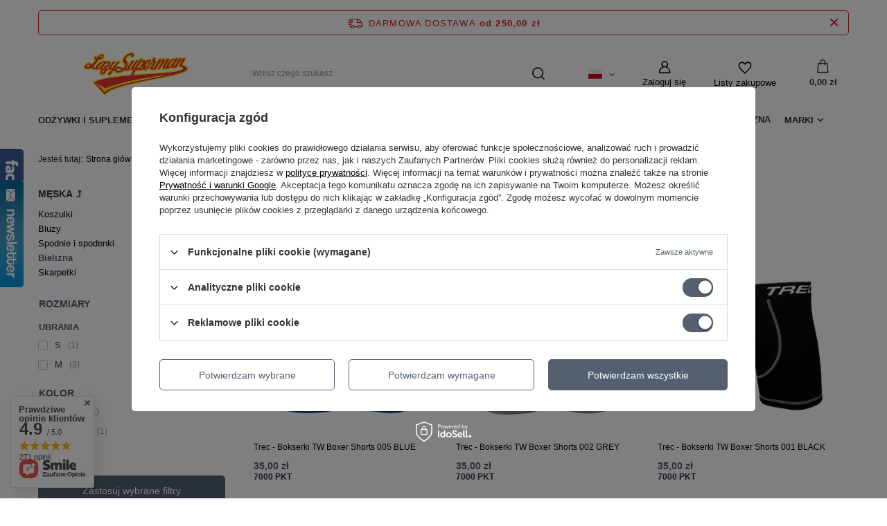

--- FILE ---
content_type: text/html; charset=utf-8
request_url: https://www.lazysuperman.pl/pol_m_Odziez_Meska_Bielizna-220.html
body_size: 22808
content:
<!DOCTYPE html>
<html lang="pl" class="--freeShipping --vat --gross " ><head><meta name='viewport' content='user-scalable=no, initial-scale = 1.0, maximum-scale = 1.0, width=device-width, viewport-fit=cover'/> <link rel="preload" crossorigin="anonymous" as="font" href="/gfx/standards/fontello.woff?v=2"><meta http-equiv="Content-Type" content="text/html; charset=utf-8"><meta http-equiv="X-UA-Compatible" content="IE=edge"><title>Bielizna</title><meta name="keywords" content="Odzież | Męska | Bielizna | odżywki białkowe, odżywki węglowodanowe, suplementy prozdrowotne, kreatyna, gainery, genlab, gen lab, gl nutrition, human code, humancode, poundout, 7nutrition, chiara wear, fit kolekcja, trecwear, odzież trec, trec ubrania, lazy superman, lazysuperman"><meta name="description" content="Bielizna | Odzież | Męska"><link rel="icon" href="/gfx/pol/favicon.ico"><meta name="theme-color" content="#546070"><meta name="msapplication-navbutton-color" content="#546070"><meta name="apple-mobile-web-app-status-bar-style" content="#546070"><link rel="preload stylesheet" as="style" href="/gfx/pol/style.css.gzip?r=1657208479"><script>var app_shop={urls:{prefix:'data="/gfx/'.replace('data="', '')+'pol/',graphql:'/graphql/v1/'},vars:{priceType:'gross',priceTypeVat:true,productDeliveryTimeAndAvailabilityWithBasket:false,geoipCountryCode:'US',},txt:{priceTypeText:' brutto',},fn:{},fnrun:{},files:[],graphql:{}};const getCookieByName=(name)=>{const value=`; ${document.cookie}`;const parts = value.split(`; ${name}=`);if(parts.length === 2) return parts.pop().split(';').shift();return false;};if(getCookieByName('freeeshipping_clicked')){document.documentElement.classList.remove('--freeShipping');}if(getCookieByName('rabateCode_clicked')){document.documentElement.classList.remove('--rabateCode');}</script><meta name="robots" content="index,follow"><meta name="rating" content="general"><meta name="Author" content="Lazy Superman na bazie IdoSell (www.idosell.com/shop).">
<!-- Begin LoginOptions html -->

<style>
#client_new_social .service_item[data-name="service_Apple"]:before, 
#cookie_login_social_more .service_item[data-name="service_Apple"]:before,
.oscop_contact .oscop_login__service[data-service="Apple"]:before {
    display: block;
    height: 2.6rem;
    content: url('/gfx/standards/apple.svg?r=1743165583');
}
.oscop_contact .oscop_login__service[data-service="Apple"]:before {
    height: auto;
    transform: scale(0.8);
}
#client_new_social .service_item[data-name="service_Apple"]:has(img.service_icon):before,
#cookie_login_social_more .service_item[data-name="service_Apple"]:has(img.service_icon):before,
.oscop_contact .oscop_login__service[data-service="Apple"]:has(img.service_icon):before {
    display: none;
}
</style>

<!-- End LoginOptions html -->

<!-- Open Graph -->
<meta property="og:type" content="website"><meta property="og:url" content="https://www.lazysuperman.pl/pol_m_Odziez_Meska_Bielizna-220.html
"><meta property="og:title" content="Bielizna"><meta property="og:description" content="Bielizna | Odzież | Męska"><meta property="og:site_name" content="Lazy Superman"><meta property="og:locale" content="pl_PL"><meta property="og:locale:alternate" content="en_GB"><meta property="og:image" content="https://www.lazysuperman.pl/hpeciai/01d57b1618125d5130726905c5651990/pol_pl_Trec-Bokserki-TW-Boxer-Shorts-005-BLUE-1121_1.png"><meta property="og:image:width" content="512"><meta property="og:image:height" content="512"><link rel="manifest" href="https://www.lazysuperman.pl/data/include/pwa/1/manifest.json?t=3"><meta name="apple-mobile-web-app-capable" content="yes"><meta name="apple-mobile-web-app-status-bar-style" content="black"><meta name="apple-mobile-web-app-title" content="www.lazysuperman.pl"><link rel="apple-touch-icon" href="/data/include/pwa/1/icon-128.png"><link rel="apple-touch-startup-image" href="/data/include/pwa/1/logo-512.png" /><meta name="msapplication-TileImage" content="/data/include/pwa/1/icon-144.png"><meta name="msapplication-TileColor" content="#2F3BA2"><meta name="msapplication-starturl" content="/"><script type="application/javascript">var _adblock = true;</script><script async src="/data/include/advertising.js"></script><script type="application/javascript">var statusPWA = {
                online: {
                    txt: "Połączono z internetem",
                    bg: "#5fa341"
                },
                offline: {
                    txt: "Brak połączenia z internetem",
                    bg: "#eb5467"
                }
            }</script><script async type="application/javascript" src="/ajax/js/pwa_online_bar.js?v=1&r=6"></script><script >
window.dataLayer = window.dataLayer || [];
window.gtag = function gtag() {
dataLayer.push(arguments);
}
gtag('consent', 'default', {
'ad_storage': 'denied',
'analytics_storage': 'denied',
'ad_personalization': 'denied',
'ad_user_data': 'denied',
'wait_for_update': 500
});

gtag('set', 'ads_data_redaction', true);
</script><script id="iaiscript_1" data-requirements="W10=" data-ga4_sel="ga4script">
window.iaiscript_1 = `<${'script'}  class='google_consent_mode_update'>
gtag('consent', 'update', {
'ad_storage': 'granted',
'analytics_storage': 'granted',
'ad_personalization': 'granted',
'ad_user_data': 'granted'
});
</${'script'}>`;
</script>
<!-- End Open Graph -->

<link rel="canonical" href="https://www.lazysuperman.pl/pol_m_Odziez_Meska_Bielizna-220.html" />
<link rel="alternate" hreflang="en" href="https://www.lazysuperman.pl/eng_m_Clothes_Man_Underwear-220.html" />
<link rel="alternate" hreflang="pl" href="https://www.lazysuperman.pl/pol_m_Odziez_Meska_Bielizna-220.html" />
                <!-- Global site tag (gtag.js) -->
                <script  async src="https://www.googletagmanager.com/gtag/js?id=AW-755942757"></script>
                <script >
                    window.dataLayer = window.dataLayer || [];
                    window.gtag = function gtag(){dataLayer.push(arguments);}
                    gtag('js', new Date());
                    
                    gtag('config', 'AW-755942757', {"allow_enhanced_conversions":true});
gtag('config', 'G-6SDEK2GFSB');

                </script>
                <link rel="stylesheet" type="text/css" href="/data/designs/60dd8e70bb8d74.72606172_3/gfx/pol/custom.css.gzip?r=1657730823">
<!-- Begin additional html or js -->


<!--1|1|1-->
<style>
#text_cms_associated {
display: none;
}

td.menu_contact_value a {
    font-weight: normal;
}
#main_news1 span.news_image img {
    height: auto;
    max-width: none;
}
#main_news1 a.news_image img {
    height: auto;
    max-width: none;
}
#menu_filter h2 {
    background: url('/gfx/pol/label_small_bg.png') no-repeat scroll 0 -334px transparent;
}
#menu_filter  {
float: left;
}
#menu_filter_sub {    
float: left;
}

#menu_filter form{
    width: 160px;
}
a.news_image {
display: block !important;
}
span.stock_info_title {
 line-height: 11px;
    width: 80px;
}

div.stock_label {
padding-left: 10px;
}
</style>
<!--18|1|1-->
<style type="text/css">
#projector_amount { display: none; }

</style>
<!--12|1|10-->
<style type="text/css">
@media screen and (min-width: 900px) { 

#menu_categories > ul > li:nth-child(6) > a {
color: #FF0000 !important;
}

#menu_categories ul li:nth-child(6) a:hover {
color: #000000 !important;
}

}
</style>

<style type="text/css">
@media screen and (max-width: 900px) {

.col-md-3 ul.dl-menu li:nth-child(6) a {
color: #FF0000 !important;
}

.col-md-3 ul.dl-menu li:nth-child(6) a:hover {
color: #000000 !important;
}

}
</style>
<!--13|1|9-->
<meta name="google-site-verification" content="3DISyi3K1CXka182is427mBNVdneHmnTq_aRlq5Cd7o" />
<!--22|1|17-->
<!-- Google Tag Manager -->
<script>(function(w,d,s,l,i){w[l]=w[l]||[];w[l].push({'gtm.start':
new Date().getTime(),event:'gtm.js'});var f=d.getElementsByTagName(s)[0],
j=d.createElement(s),dl=l!='dataLayer'?'&l='+l:'';j.async=true;j.src=
'https://www.googletagmanager.com/gtm.js?id='+i+dl;f.parentNode.insertBefore(j,f);
})(window,document,'script','dataLayer','GTM-KFFRDRD');</script>
<!-- End Google Tag Manager -->

<!-- End additional html or js -->
<link rel="preload" as="image" media="(max-width: 420px)" href="/hpeciai/8d26bf9eb8a8da6b8e5c33851ed8486c/pol_is_Trec-Bokserki-TW-Boxer-Shorts-005-BLUE-1121png"><link rel="preload" as="image" media="(min-width: 420.1px)" href="/hpeciai/8d26bf9eb8a8da6b8e5c33851ed8486c/pol_il_Trec-Bokserki-TW-Boxer-Shorts-005-BLUE-1121png"><link rel="preload" as="image" media="(max-width: 420px)" href="/hpeciai/3d563bbb911c3a0f5e7d0090dae82c49/pol_is_Trec-Bokserki-TW-Boxer-Shorts-002-GREY-2989png"><link rel="preload" as="image" media="(min-width: 420.1px)" href="/hpeciai/3d563bbb911c3a0f5e7d0090dae82c49/pol_il_Trec-Bokserki-TW-Boxer-Shorts-002-GREY-2989png"></head><body>
<!-- Begin additional html or js -->


<!--23|1|17-->
<!-- Google Tag Manager (noscript) -->
<noscript><iframe src="https://www.googletagmanager.com/ns.html?id=GTM-KFFRDRD"
height="0" width="0" style="display:none;visibility:hidden"></iframe></noscript>
<!-- End Google Tag Manager (noscript) -->

<!-- End additional html or js -->
<div id="container" class="search_page container max-width-1200"><header class=" commercial_banner"><script class="ajaxLoad">
                app_shop.vars.vat_registered = "true";
                app_shop.vars.currency_format = "###,##0.00";
                
                    app_shop.vars.currency_before_value = false;
                
                    app_shop.vars.currency_space = true;
                
                app_shop.vars.symbol = "zł";
                app_shop.vars.id= "PLN";
                app_shop.vars.baseurl = "http://www.lazysuperman.pl/";
                app_shop.vars.sslurl= "https://www.lazysuperman.pl/";
                app_shop.vars.curr_url= "%2Fpol_m_Odziez_Meska_Bielizna-220.html";
                

                var currency_decimal_separator = ',';
                var currency_grouping_separator = ' ';

                
                    app_shop.vars.blacklist_extension = ["exe","com","swf","js","php"];
                
                    app_shop.vars.blacklist_mime = ["application/javascript","application/octet-stream","message/http","text/javascript","application/x-deb","application/x-javascript","application/x-shockwave-flash","application/x-msdownload"];
                
                    app_shop.urls.contact = "/contact-pol.html";
                </script><div id="viewType" style="display:none"></div><div id="freeShipping" class="freeShipping"><span class="freeShipping__info">Darmowa dostawa</span><strong class="freeShipping__val">
						od 
						250,00 zł</strong><a href="" class="freeShipping__close"></a></div><div id="logo" class="d-flex align-items-center" data-bg="/data/gfx/mask/pol/top_1_big.png"><a href="/?kwnazwa=home&amp;kwinfo=logo_homepage" target="_self"><img src="/data/gfx/mask/pol/logo_1_big.png" alt="Lazy Superman  - każdego podniesiemy z kanapy" width="485" height="125"></a></div><form action="https://www.lazysuperman.pl/search.php" method="get" id="menu_search" class="menu_search"><a href="#showSearchForm" class="menu_search__mobile"></a><div class="menu_search__block"><div class="menu_search__item --input"><input class="menu_search__input" type="text" name="text" autocomplete="off" placeholder="Wpisz czego szukasz"><button class="menu_search__submit" type="submit"></button></div><div class="menu_search__item --results search_result"></div></div></form><div id="menu_settings" class="align-items-center justify-content-center justify-content-lg-end"><div class="open_trigger"><span class="d-none d-md-inline-block flag flag_pol"></span><div class="menu_settings_wrapper d-md-none"><div class="menu_settings_inline"><div class="menu_settings_header">
								Język i waluta: 
							</div><div class="menu_settings_content"><span class="menu_settings_flag flag flag_pol"></span><strong class="menu_settings_value"><span class="menu_settings_language">pl</span><span> | </span><span class="menu_settings_currency">zł</span></strong></div></div><div class="menu_settings_inline"><div class="menu_settings_header">
								Dostawa do: 
							</div><div class="menu_settings_content"><strong class="menu_settings_value">Polska</strong></div></div></div><i class="icon-angle-down d-none d-md-inline-block"></i></div><form action="https://www.lazysuperman.pl/settings.php" method="post"><ul><li><div class="form-group"><label class="menu_settings_lang_label">Język</label><div class="radio"><label><input type="radio" name="lang" checked value="pol"><span class="flag flag_pol"></span><span>pl</span></label></div><div class="radio"><label><input type="radio" name="lang" value="eng"><span class="flag flag_eng"></span><span>en</span></label></div></div></li><li><div class="form-group"><label for="menu_settings_curr">Waluta</label><div class="select-after"><select class="form-control" name="curr" id="menu_settings_curr"><option value="PLN" selected>zł</option><option value="EUR">€ (1 zł = 0.2365€)
															</option><option value="GBP">£ (1 zł = 0.2058£)
															</option></select></div></div><div class="form-group"><label for="menu_settings_country">Dostawa do</label><div class="select-after"><select class="form-control" name="country" id="menu_settings_country"><option value="1143020016">Austria</option><option value="1143020022">Belgia</option><option value="1143020033">Bułgaria</option><option value="1143020041">Czechy</option><option value="1143020042">Dania</option><option value="1143020056">Finlandia</option><option value="1143020057">Francja</option><option value="1143020075">Hiszpania</option><option value="1143020076">Holandia</option><option value="1143020116">Litwa</option><option value="1143020118">Łotwa</option><option value="1143020117">Luksemburg</option><option selected value="1143020003">Polska</option><option value="1143020169">Rumunia</option><option value="1143020182">Słowacja</option><option value="1143020183">Słowenia</option><option value="1143020193">Szwecja</option><option value="1143020217">Węgry</option><option value="1143020220">Włochy</option></select></div></div></li><li class="buttons"><button class="btn --solid --large" type="submit">
								Zastosuj zmiany
							</button></li></ul></form><div id="menu_additional"><a class="account_link" href="https://www.lazysuperman.pl/login.php">Zaloguj się</a><div class="shopping_list_top" data-empty="true"><a href="https://www.lazysuperman.pl/pl/shoppinglist/" class="wishlist_link slt_link">Listy zakupowe</a><div class="slt_lists"><ul class="slt_lists__nav"><li class="slt_lists__nav_item" data-list_skeleton="true" data-list_id="true" data-shared="true"><a class="slt_lists__nav_link" data-list_href="true"><span class="slt_lists__nav_name" data-list_name="true"></span><span class="slt_lists__count" data-list_count="true">0</span></a></li></ul><span class="slt_lists__empty">Dodaj do nich produkty, które lubisz i chcesz kupić później.</span></div></div></div></div><div class="shopping_list_top_mobile" data-empty="true"><a href="https://www.lazysuperman.pl/pl/shoppinglist/" class="sltm_link"></a></div><div class="sl_choose sl_dialog"><div class="sl_choose__wrapper sl_dialog__wrapper"><div class="sl_choose__item --top sl_dialog_close mb-2"><strong class="sl_choose__label">Zapisz na liście zakupowej</strong></div><div class="sl_choose__item --lists" data-empty="true"><div class="sl_choose__list f-group --radio m-0 d-md-flex align-items-md-center justify-content-md-between" data-list_skeleton="true" data-list_id="true" data-shared="true"><input type="radio" name="add" class="sl_choose__input f-control" id="slChooseRadioSelect" data-list_position="true"><label for="slChooseRadioSelect" class="sl_choose__group_label f-label py-4" data-list_position="true"><span class="sl_choose__sub d-flex align-items-center"><span class="sl_choose__name" data-list_name="true"></span><span class="sl_choose__count" data-list_count="true">0</span></span></label><button type="button" class="sl_choose__button --desktop btn --solid">Zapisz</button></div></div><div class="sl_choose__item --create sl_create mt-4"><a href="#new" class="sl_create__link  align-items-center">Stwórz nową listę zakupową</a><form class="sl_create__form align-items-center"><div class="sl_create__group f-group --small mb-0"><input type="text" class="sl_create__input f-control" required="required"><label class="sl_create__label f-label">Nazwa nowej listy</label></div><button type="submit" class="sl_create__button btn --solid ml-2 ml-md-3">Utwórz listę</button></form></div><div class="sl_choose__item --mobile mt-4 d-flex justify-content-center d-md-none"><button class="sl_choose__button --mobile btn --solid --large">Zapisz</button></div></div></div><div id="menu_basket" class="topBasket"><a class="topBasket__sub" href="/basketedit.php"><span class="badge badge-info"></span><strong class="topBasket__price" style="display: none;">0,00 zł</strong></a><div class="topBasket__details --products" style="display: none;"><div class="topBasket__block --labels"><label class="topBasket__item --name">Produkt</label><label class="topBasket__item --sum">Ilość</label><label class="topBasket__item --prices">Cena</label></div><div class="topBasket__block --products"></div></div><div class="topBasket__details --shipping" style="display: none;"><span class="topBasket__name">Koszt dostawy od</span><span id="shipppingCost"></span></div><script>
						app_shop.vars.cache_html = true;
					</script></div><nav id="menu_categories" class="wide"><button type="button" class="navbar-toggler"><i class="icon-reorder"></i></button><div class="navbar-collapse" id="menu_navbar"><ul class="navbar-nav mx-md-n2"><li class="nav-item"><a  href="/pol_m_Odzywki-i-suplementy-184.html" target="_self" title="Odżywki i suplementy" class="nav-link" >Odżywki i suplementy</a><ul class="navbar-subnav"><li class="nav-item empty"><a  href="/pol_m_Odzywki-i-suplementy_Odzywki-bialkowe-223.html" target="_self" title="Odżywki białkowe" class="nav-link" >Odżywki białkowe</a></li><li class="nav-item empty"><a  href="/pol_m_Odzywki-i-suplementy_Odzywki-weglowodanowo-bialkowe-221.html" target="_self" title="Odżywki węglowodanowo-białkowe" class="nav-link" >Odżywki węglowodanowo-białkowe</a></li><li class="nav-item empty"><a  href="/pol_m_Odzywki-i-suplementy_Odzywki-weglowodanowe-222.html" target="_self" title="Odżywki węglowodanowe" class="nav-link" >Odżywki węglowodanowe</a></li><li class="nav-item empty"><a  href="/pol_m_Odzywki-i-suplementy_Aminokwasy-i-peptydy-124.html" target="_self" title="Aminokwasy i peptydy" class="nav-link" >Aminokwasy i peptydy</a></li><li class="nav-item empty"><a  href="/pol_m_Odzywki-i-suplementy_Boostery-przedtreningowe-141.html" target="_self" title="Boostery przedtreningowe" class="nav-link" >Boostery przedtreningowe</a></li><li class="nav-item empty"><a  href="/pol_m_Odzywki-i-suplementy_Energia-pobudzenie-koncentracja-140.html" target="_self" title="Energia, pobudzenie, koncentracja" class="nav-link" >Energia, pobudzenie, koncentracja</a></li><li class="nav-item empty"><a  href="/pol_m_Odzywki-i-suplementy_Glutaminy-137.html" target="_self" title="Glutaminy" class="nav-link" >Glutaminy</a></li><li class="nav-item empty"><a  href="/pol_m_Odzywki-i-suplementy_Kreatyny-125.html" target="_self" title="Kreatyny" class="nav-link" >Kreatyny</a></li><li class="nav-item empty"><a  href="/pol_m_Odzywki-i-suplementy_Kwasy-tluszczowe-143.html" target="_self" title="Kwasy tłuszczowe" class="nav-link" >Kwasy tłuszczowe</a></li><li class="nav-item empty"><a  href="/pol_m_Odzywki-i-suplementy_Na-codzien-134.html" target="_self" title="Na codzień" class="nav-link" >Na codzień</a></li><li class="nav-item empty"><a  href="/pol_m_Odzywki-i-suplementy_Ochrona-stawow-135.html" target="_self" title="Ochrona stawów" class="nav-link" >Ochrona stawów</a></li><li class="nav-item empty"><a  href="/pol_m_Odzywki-i-suplementy_Witaminy-mineraly-enzymy-133.html" target="_self" title="Witaminy, minerały, enzymy" class="nav-link" >Witaminy, minerały, enzymy</a></li><li class="nav-item empty"><a  href="/pol_m_Odzywki-i-suplementy_Prozdrowotne-285.html" target="_self" title="Prozdrowotne" class="nav-link" >Prozdrowotne</a></li><li class="nav-item empty"><a  href="/pol_m_Odzywki-i-suplementy_Stymulatory-hormonow-i-anabolizmu-136.html" target="_self" title="Stymulatory hormonów i anabolizmu" class="nav-link" >Stymulatory hormonów i anabolizmu</a></li><li class="nav-item empty"><a  href="/pol_m_Odzywki-i-suplementy_Zele-energetyczne-224.html" target="_self" title="Żele energetyczne" class="nav-link" >Żele energetyczne</a></li><li class="nav-item empty"><a  href="/pol_m_Odzywki-i-suplementy_Batony-bialkowe-225.html" target="_self" title="Batony białkowe" class="nav-link" >Batony białkowe</a></li></ul></li><li class="nav-item active"><a  href="/pol_m_Odziez-150.html" target="_self" title="Odzież" class="nav-link active" >Odzież</a><ul class="navbar-subnav"><li class="nav-item"><a  href="/pol_m_Odziez_Damska-197.html" target="_self" title="Damska" class="nav-link" >Damska</a><ul class="navbar-subsubnav"><li class="nav-item"><a  href="/pol_m_Odziez_Damska_Koszulki-i-topy-198.html" target="_self" title="Koszulki i topy" class="nav-link" >Koszulki i topy</a></li><li class="nav-item"><a  href="/pol_m_Odziez_Damska_Legginsy-199.html" target="_self" title="Legginsy" class="nav-link" >Legginsy</a></li><li class="nav-item"><a  href="/pol_m_Odziez_Damska_Bluzy-200.html" target="_self" title="Bluzy" class="nav-link" >Bluzy</a></li><li class="nav-item"><a  href="/pol_m_Odziez_Damska_Spodnie-i-spodenki-201.html" target="_self" title="Spodnie i spodenki" class="nav-link" >Spodnie i spodenki</a></li><li class="nav-item"><a  href="/pol_m_Odziez_Damska_Kurtki-202.html" target="_self" title="Kurtki" class="nav-link" >Kurtki</a></li><li class="nav-item"><a  href="/pol_m_Odziez_Damska_Staniki-sportowe-203.html" target="_self" title="Staniki sportowe" class="nav-link" >Staniki sportowe</a></li><li class="nav-item"><a  href="/pol_m_Odziez_Damska_Skarpetki-289.html" target="_self" title="Skarpetki" class="nav-link" >Skarpetki</a></li></ul></li><li class="nav-item active"><a  href="/pol_m_Odziez_Meska-204.html" target="_self" title="Męska" class="nav-link active" >Męska</a><ul class="navbar-subsubnav"><li class="nav-item"><a  href="/pol_m_Odziez_Meska_Koszulki-180.html" target="_self" title="Koszulki" class="nav-link" >Koszulki</a></li><li class="nav-item"><a  href="/pol_m_Odziez_Meska_Bluzy-179.html" target="_self" title="Bluzy" class="nav-link" >Bluzy</a></li><li class="nav-item"><a  href="/pol_m_Odziez_Meska_Spodnie-i-spodenki-181.html" target="_self" title="Spodnie i spodenki" class="nav-link" >Spodnie i spodenki</a></li><li class="nav-item active"><a  href="/pol_m_Odziez_Meska_Bielizna-220.html" target="_self" title="Bielizna" class="nav-link active" >Bielizna</a></li><li class="nav-item"><a  href="/pol_m_Odziez_Meska_Skarpetki-290.html" target="_self" title="Skarpetki" class="nav-link" >Skarpetki</a></li></ul></li><li class="nav-item display-all empty"><a class="nav-link display-all" href="/pol_m_Odziez-150.html">+ Pokaż wszystkie</a></li></ul></li><li class="nav-item"><a  href="/pol_m_Odchudzanie-102.html" target="_self" title="Odchudzanie" class="nav-link" >Odchudzanie</a></li><li class="nav-item"><a  href="/pol_m_Bizuteria-sportowa-193.html" target="_self" title="Biżuteria sportowa" class="nav-link" >Biżuteria sportowa</a><ul class="navbar-subnav"><li class="nav-item empty"><a  href="/pol_m_Bizuteria-sportowa_Zawieszki-214.html" target="_self" title="Zawieszki" class="nav-link" >Zawieszki</a></li><li class="nav-item empty"><a  href="/pol_m_Bizuteria-sportowa_Kolczyki-216.html" target="_self" title="Kolczyki" class="nav-link" >Kolczyki</a></li><li class="nav-item empty"><a  href="/pol_m_Bizuteria-sportowa_Bransoletki-217.html" target="_self" title="Bransoletki" class="nav-link" >Bransoletki</a></li><li class="nav-item empty"><a  href="/pol_m_Bizuteria-sportowa_Naszyjniki-215.html" target="_self" title="Naszyjniki" class="nav-link" >Naszyjniki</a></li><li class="nav-item empty"><a  href="/pol_m_Bizuteria-sportowa_Lancuszki-218.html" target="_self" title="Łańcuszki" class="nav-link" >Łańcuszki</a></li><li class="nav-item empty"><a  href="/pol_m_Bizuteria-sportowa_Zestawy-219.html" target="_self" title="Zestawy" class="nav-link" >Zestawy</a></li><li class="nav-item empty"><a  href="/pol_m_Bizuteria-sportowa_Spinki-do-mankietow-250.html" target="_self" title="Spinki do mankietów" class="nav-link" >Spinki do mankietów</a></li></ul></li><li class="nav-item"><a  href="/pol_m_Akcesoria-132.html" target="_self" title="Akcesoria" class="nav-link" >Akcesoria</a><ul class="navbar-subnav"><li class="nav-item empty"><a  href="/pol_m_Akcesoria_Czapki-182.html" target="_self" title="Czapki" class="nav-link" >Czapki</a></li><li class="nav-item empty"><a  href="/pol_m_Akcesoria_Chusty-kominy-wielofunkcyjne-263.html" target="_self" title="Chusty - kominy wielofunkcyjne" class="nav-link" >Chusty - kominy wielofunkcyjne</a></li><li class="nav-item empty"><a  href="/pol_m_Akcesoria_Maseczki-ochronne-265.html" target="_self" title="Maseczki ochronne" class="nav-link" >Maseczki ochronne</a></li><li class="nav-item empty"><a  href="/pol_m_Akcesoria_Torby-i-plecaki-205.html" target="_self" title="Torby i plecaki" class="nav-link" >Torby i plecaki</a></li><li class="nav-item empty"><a  href="/pol_m_Akcesoria_Kosmetyczki-296.html" target="_self" title="Kosmetyczki" class="nav-link" >Kosmetyczki</a></li><li class="nav-item empty"><a  href="/pol_m_Akcesoria_Breloki-207.html" target="_self" title="Breloki" class="nav-link" >Breloki</a></li><li class="nav-item empty"><a  href="/pol_m_Akcesoria_Pasy-i-haki-208.html" target="_self" title="Pasy i haki" class="nav-link" >Pasy i haki</a></li><li class="nav-item empty"><a  href="/pol_m_Akcesoria_Rekawice-treningowe-211.html" target="_self" title="Rękawice treningowe" class="nav-link" >Rękawice treningowe</a></li><li class="nav-item empty"><a  href="/pol_m_Akcesoria_Opaski-silikonowe-210.html" target="_self" title="Opaski silikonowe" class="nav-link" >Opaski silikonowe</a></li><li class="nav-item empty"><a  href="/pol_m_Akcesoria_Skakanki-261.html" target="_self" title="Skakanki" class="nav-link" >Skakanki</a></li><li class="nav-item empty"><a  href="/pol_m_Akcesoria_Gumy-treningowe-262.html" target="_self" title="Gumy treningowe" class="nav-link" >Gumy treningowe</a></li><li class="nav-item empty"><a  href="/pol_m_Akcesoria_Reczniki-treningowe-268.html" target="_self" title="Ręczniki treningowe" class="nav-link" >Ręczniki treningowe</a></li><li class="nav-item empty"><a  href="/pol_m_Akcesoria_Portfele-304.html" target="_self" title="Portfele" class="nav-link" >Portfele</a></li><li class="nav-item empty"><a  href="/pol_m_Akcesoria_Magnezja-305.html" target="_self" title="Magnezja" class="nav-link" >Magnezja</a></li><li class="nav-item empty"><a  href="/pol_m_Akcesoria_Frotki-306.html" target="_self" title="Frotki" class="nav-link" >Frotki</a></li><li class="nav-item empty"><a  href="/pol_m_Akcesoria_Zawieszki-zapachowe-307.html" target="_self" title="Zawieszki zapachowe" class="nav-link" >Zawieszki zapachowe</a></li></ul></li><li class="nav-item"><a  href="/search.php?discount=y" target="_self" title="Wyprzedaż" class="nav-link" >Wyprzedaż</a></li><li class="nav-item"><a  href="/pol_m_Promocje-244.html" target="_self" title="Promocje" class="nav-link" >Promocje</a><ul class="navbar-subnav"><li class="nav-item empty"><a  href="/pol_m_Promocje_Masa-i-sila-247.html" target="_self" title="Masa i siła" class="nav-link" >Masa i siła</a></li><li class="nav-item empty"><a  href="/pol_m_Promocje_Zdrowie-248.html" target="_self" title="Zdrowie" class="nav-link" >Zdrowie</a></li><li class="nav-item empty"><a  href="/pol_m_Promocje_Bizuteria-249.html" target="_self" title="Biżuteria" class="nav-link" >Biżuteria</a></li></ul></li><li class="nav-item"><a  href="/pol_m_Zywnosc-dietetyczna-226.html" target="_self" title="Żywność dietetyczna" class="nav-link" >Żywność dietetyczna</a></li><li class="nav-item"><a  href="/producers.php" target="_self" title="Marki" class="nav-link" >Marki</a><ul class="navbar-subnav"><li class="nav-item empty"><a  href="/firm-pol-1542118304-7-Nutrition.html" target="_self" title="7Nutrition" class="nav-link" >7Nutrition</a></li><li class="nav-item empty"><a  href="/firm-pol-1441116892-ALE.html" target="_self" title="ALE" class="nav-link" >ALE</a></li><li class="nav-item empty"><a  href="/firm-pol-1445789735-Beltor.html" target="_self" title="Beltor" class="nav-link" >Beltor</a></li><li class="nav-item empty"><a  href="/firm-pol-1636104566-Champion.html" target="_self" title="Champion" class="nav-link" >Champion</a></li><li class="nav-item empty"><a  href="/firm-pol-1654541181-Chiara-Wear.html" target="_self" title="Chiara Wear" class="nav-link" >Chiara Wear</a></li><li class="nav-item empty"><a  href="/firm-pol-1719394430-Essensey.html" target="_self" title="Essensey" class="nav-link" >Essensey</a></li><li class="nav-item empty"><a  href="/firm-pol-1655471381-Fit-Kolekcja.html" target="_self" title="Fit Kolekcja" class="nav-link" >Fit Kolekcja</a></li><li class="nav-item empty"><a  href="/firm-pol-1583856921-GenLab.html" target="_self" title="GenLab" class="nav-link" >GenLab</a></li><li class="nav-item empty"><a  href="/firm-pol-1572262665-Go-On.html" target="_self" title="Go On" class="nav-link" >Go On</a></li><li class="nav-item empty"><a  href="/firm-pol-1489407236-Gym-Hero.html" target="_self" title="Gym Hero" class="nav-link" >Gym Hero</a></li><li class="nav-item empty"><a  href="/firm-pol-1586602784-HRD-System.html" target="_self" title="HRD System" class="nav-link" >HRD System</a></li><li class="nav-item empty"><a  href="/firm-pol-1683384599-Human-Code.html" target="_self" title="Human Code" class="nav-link" >Human Code</a></li><li class="nav-item empty"><a  href="/firm-pol-1395931119-Iron-Horse.html" target="_self" title="Iron Horse" class="nav-link" >Iron Horse</a></li><li class="nav-item empty"><a  href="/firm-pol-1654682982-Ivon.html" target="_self" title="Ivon" class="nav-link" >Ivon</a></li><li class="nav-item empty"><a  href="/firm-pol-1389819708-Lazy-Superman.html" target="_self" title="Lazy Superman" class="nav-link" >Lazy Superman</a></li><li class="nav-item empty"><a  href="/firm-pol-1502529738-MEX-Nutrition.html" target="_self" title="MEX Nutrition" class="nav-link" >MEX Nutrition</a></li><li class="nav-item empty"><a  href="/firm-pol-1490374651-MEX-Wear.html" target="_self" title="MEX Wear" class="nav-link" >MEX Wear</a></li><li class="nav-item empty"><a  href="/firm-pol-1362143352-Nutrend.html" target="_self" title="Nutrend" class="nav-link" >Nutrend</a></li><li class="nav-item empty"><a  href="/firm-pol-1334870311-Olimp-Sport-Nutrition.html" target="_self" title="Olimp Sport Nutrition" class="nav-link" >Olimp Sport Nutrition</a></li><li class="nav-item empty"><a  href="/firm-pol-1553338101-Poundout.html" target="_self" title="Poundout" class="nav-link" >Poundout</a></li><li class="nav-item empty"><a  href="/firm-pol-1142347123-QNT.html" target="_self" title="QNT" class="nav-link" >QNT</a></li><li class="nav-item empty"><a  href="/firm-pol-1586601923-THORN-fit.html" target="_self" title="Thornfit" class="nav-link" >Thornfit</a></li><li class="nav-item empty"><a  href="/firm-pol-1314960829-Trec-Nutrition.html" target="_self" title="Trec Nutrition" class="nav-link" >Trec Nutrition</a></li><li class="nav-item empty"><a  href="/firm-pol-1488106111-Trec-Wear.html" target="_self" title="Trec Wear" class="nav-link" >Trec Wear</a></li></ul></li></ul></div></nav><div id="breadcrumbs" class="breadcrumbs"><div class="back_button"><button id="back_button"></button></div><div class="list_wrapper"><ol><li><span>Jesteś tutaj:  </span></li><li class="bc-main"><span><a href="/">Strona główna</a></span></li><li class="bc-item-1 --more"><a href="/pol_m_Odziez-150.html">Odzież</a><ul class="breadcrumbs__sub"><li class="breadcrumbs__item"><a class="breadcrumbs__link --link" href="/pol_m_Odziez_Damska-197.html">Damska</a></li><li class="breadcrumbs__item"><a class="breadcrumbs__link --link" href="/pol_m_Odziez_Meska-204.html">Męska</a></li></ul></li><li class="bc-item-2 --more"><a href="/pol_m_Odziez_Meska-204.html">Męska</a><ul class="breadcrumbs__sub"><li class="breadcrumbs__item"><a class="breadcrumbs__link --link" href="/pol_m_Odziez_Meska_Koszulki-180.html">Koszulki</a></li><li class="breadcrumbs__item"><a class="breadcrumbs__link --link" href="/pol_m_Odziez_Meska_Bluzy-179.html">Bluzy</a></li><li class="breadcrumbs__item"><a class="breadcrumbs__link --link" href="/pol_m_Odziez_Meska_Spodnie-i-spodenki-181.html">Spodnie i spodenki</a></li><li class="breadcrumbs__item"><a class="breadcrumbs__link --link" href="/pol_m_Odziez_Meska_Bielizna-220.html">Bielizna</a></li><li class="breadcrumbs__item"><a class="breadcrumbs__link --link" href="/pol_m_Odziez_Meska_Skarpetki-290.html">Skarpetki</a></li></ul></li><li class="bc-item-3 bc-active"><span>Bielizna</span></li></ol></div></div></header><div id="layout" class="row clearfix"><aside class="col-3 col-xl-2"><section class="shopping_list_menu"><div class="shopping_list_menu__block --lists slm_lists" data-empty="true"><span class="slm_lists__label">Listy zakupowe</span><ul class="slm_lists__nav"><li class="slm_lists__nav_item" data-list_skeleton="true" data-list_id="true" data-shared="true"><a class="slm_lists__nav_link" data-list_href="true"><span class="slm_lists__nav_name" data-list_name="true"></span><span class="slm_lists__count" data-list_count="true">0</span></a></li><li class="slm_lists__nav_header"><span class="slm_lists__label">Listy zakupowe</span></li></ul><a href="#manage" class="slm_lists__manage d-none align-items-center d-md-flex">Zarządzaj listami</a></div><div class="shopping_list_menu__block --bought slm_bought"><a class="slm_bought__link d-flex" href="https://www.lazysuperman.pl/products-bought.php">
						Lista dotychczas zamówionych produktów
					</a></div><div class="shopping_list_menu__block --info slm_info"><strong class="slm_info__label d-block mb-3">Jak działa lista zakupowa?</strong><ul class="slm_info__list"><li class="slm_info__list_item d-flex mb-3">
							Po zalogowaniu możesz umieścić i przechowywać na liście zakupowej dowolną liczbę produktów nieskończenie długo.
						</li><li class="slm_info__list_item d-flex mb-3">
							Dodanie produktu do listy zakupowej nie oznacza automatycznie jego rezerwacji.
						</li><li class="slm_info__list_item d-flex mb-3">
							Dla niezalogowanych klientów lista zakupowa przechowywana jest do momentu wygaśnięcia sesji (około 24h).
						</li></ul></div></section><div id="mobileCategories" class="mobileCategories"><div class="mobileCategories__item --menu"><a class="mobileCategories__link --active" href="#" data-ids="#menu_search,.shopping_list_menu,#menu_search,#menu_navbar,#menu_navbar3, #menu_blog">
                            Menu
                        </a></div><div class="mobileCategories__item --account"><a class="mobileCategories__link" href="#" data-ids="#menu_contact,#login_menu_block">
                            Konto
                        </a></div><div class="mobileCategories__item --settings"><a class="mobileCategories__link" href="#" data-ids="#menu_settings">
                                Ustawienia
                            </a></div></div><div class="setMobileGrid" data-item="#menu_navbar"></div><div class="setMobileGrid" data-item="#menu_navbar3" data-ismenu1="true"></div><div class="setMobileGrid" data-item="#menu_blog"></div><div class="login_menu_block d-lg-none" id="login_menu_block"><a class="sign_in_link" href="/login.php" title=""><i class="icon-user"></i><span>Zaloguj się</span></a><a class="registration_link" href="/client-new.php?register" title=""><i class="icon-lock"></i><span>Zarejestruj się</span></a><a class="order_status_link" href="/order-open.php" title=""><i class="icon-globe"></i><span>Sprawdź status zamówienia</span></a></div><div class="setMobileGrid" data-item="#menu_contact"></div><div class="setMobileGrid" data-item="#menu_settings"></div><div id="menu_categories2" class="mb-4"><a class="menu_categories_label menu_go_up" href="/pol_m_Odziez_Meska-204.html">Męska</a><ul><li><a href="/pol_m_Odziez_Meska_Koszulki-180.html" target="_self">Koszulki</a></li><li><a href="/pol_m_Odziez_Meska_Bluzy-179.html" target="_self">Bluzy</a></li><li><a href="/pol_m_Odziez_Meska_Spodnie-i-spodenki-181.html" target="_self">Spodnie i spodenki</a></li><li><a href="/pol_m_Odziez_Meska_Bielizna-220.html" target="_self" class="active">Bielizna</a></li><li><a href="/pol_m_Odziez_Meska_Skarpetki-290.html" target="_self">Skarpetki</a></li></ul></div><section id="Filters" class="filters mb-4"><form class="filters__form" method="get" action="/pol_m_Odziez_Meska_Bielizna-220.html"><div class="filters__block mb-1"><input type="hidden" class="__serialize" id="filter_sizes_input" name="filter_sizes" value=""><a class="filters__toggler
									" data-id="filter_sizes"><div class="btn --icon-right d-block pr-4"><span>Rozmiary</span></div></a><div class="filters__expand" id="filter_sizes_expand"><ul class="filters__content --group"><li class="filters__item mb-1"><a class="filters__toggler"><div class="btn d-block"><span>Ubrania</span></div></a><ul class="filters__content --list" id="filter_sizes1_content"><li class="filters__item mb-2
																			"><div class="f-group --small --checkbox mb-0"><input type="checkbox" class="f-control" id="filter_sizes_3" data-id="filter_sizes" value="3"><label class="f-label" for="filter_sizes_3"><span class="--name">S</span><span class="--quantity">1</span></label></div></li><li class="filters__item mb-2
																			"><div class="f-group --small --checkbox mb-0"><input type="checkbox" class="f-control" id="filter_sizes_4" data-id="filter_sizes" value="4"><label class="f-label" for="filter_sizes_4"><span class="--name">M</span><span class="--quantity">3</span></label></div></li></ul><div class="filters__options"><button type="submit" class="--submit d-none btn py-0 pl-0 pr-3">
																	Zastosuj
																</button></div></li></ul></div></div><div class="filters__block mb-1"><input type="hidden" class="__serialize" id="filter_traits23_input" name="filter_traits[23]" value=""><a class="filters__toggler
									" data-id="filter_traits23"><div class="btn --icon-right d-block pr-4"><span>kolor</span></div></a><div class="filters__expand" id="filter_traits23_expand"><ul class="filters__content --list" id="filter_traits23_content"><li class="filters__item mb-2
																		"><div class="f-group --small --checkbox mb-0"><input type="checkbox" class="f-control" id="filter_traits23_24" data-id="filter_traits23" value="24"><label class="f-label" for="filter_traits23_24"><span class="--name">czarny</span><span class="--quantity">1</span></label></div></li><li class="filters__item mb-2
																		"><div class="f-group --small --checkbox mb-0"><input type="checkbox" class="f-control" id="filter_traits23_28" data-id="filter_traits23" value="28"><label class="f-label" for="filter_traits23_28"><span class="--name">niebieski</span><span class="--quantity">1</span></label></div></li><li class="filters__item mb-2
																		"><div class="f-group --small --checkbox mb-0"><input type="checkbox" class="f-control" id="filter_traits23_26" data-id="filter_traits23" value="26"><label class="f-label" for="filter_traits23_26"><span class="--name">szary</span><span class="--quantity">1</span></label></div></li></ul><div class="filters__options"><button type="submit" class="--submit d-none btn py-0 pl-0 pr-3">
														Zastosuj
													</button></div></div></div><div class="f-group filters__buttons mt-3"><button type="submit" class="btn --large --solid d-block" title="Kliknij aby zastosować wybrane filtry">
						Zastosuj wybrane filtry
					</button></div></form></section></aside><div id="content" class="col-xl-10 col-md-9 col-12"><section class="search_name"><h1 class="search_name__label headline"><span class="headline__name">Bielizna</span></h1><span class="search_name__total">( ilość produktów: <span class="search_name__total_value">3</span> )</span></section><div id="paging_setting_top" class="s_paging"><form class="s_paging__item --sort" action="/settings.php"><select class="s_paging__select --order --small-md" id="select_top_sort" name="sort_order"><option value="name-a" class="option_name-a">Sortuj po nazwie rosnąco</option><option value="name-d" class="option_name-d">Sortuj po nazwie malejąco</option><option value="price-a" class="option_price-a" selected>Sortuj po cenie rosnąco</option><option value="price-d" class="option_price-d">Sortuj po cenie malejąco</option><option value="date-a" class="option_date-a">Sortuj po dacie rosnąco</option><option value="date-d" class="option_date-d">Sortuj po dacie malejąco</option></select></form><div class="s_paging__item --filters d-md-none mb-2 mb-sm-3"><a class="btn --solid --large" href="#menu_filter">
                            Filtrowanie
                        </a></div></div><div id="menu_compare_product" class="compare pt-2 mb-2 pt-sm-3 mb-sm-3" style="display: none;"><div class="compare__label d-none d-sm-block">Dodane do porównania</div><div class="compare__sub"></div><div class="compare__buttons"><a class="compare__button btn --solid" href="https://www.lazysuperman.pl/product-compare.php" title="Porównaj wszystkie produkty" target="_blank"><span>Porównaj produkty </span><span class="d-sm-none">(0)</span></a><a class="compare__button --remove btn d-none d-sm-block" href="https://www.lazysuperman.pl/settings.php?comparers=remove&amp;product=###" title="Usuń wszystkie produkty">
                        Usuń produkty
                    </a></div><script>
                        var cache_html = true;
                    </script></div><section id="search" class="search products d-flex flex-wrap mb-2 mb-sm-3"><div class="product col-6 col-sm-4 col-xl-3 pt-3 pb-md-3" data-product_id="1121" data-product_page="0" data-product_first="true"><a class="product__icon d-flex justify-content-center align-items-center" data-product-id="1121" href="https://www.lazysuperman.pl/product-pol-1121-Trec-Bokserki-TW-Boxer-Shorts-005-BLUE.html" title="Trec - Bokserki TW Boxer Shorts 005 BLUE"><picture><source media="(max-width: 420px)" srcset="/hpeciai/8d26bf9eb8a8da6b8e5c33851ed8486c/pol_is_Trec-Bokserki-TW-Boxer-Shorts-005-BLUE-1121png"></source><img src="/hpeciai/8d26bf9eb8a8da6b8e5c33851ed8486c/pol_il_Trec-Bokserki-TW-Boxer-Shorts-005-BLUE-1121png" alt="Trec - Bokserki TW Boxer Shorts 005 BLUE"></picture></a><h3><a class="product__name" href="https://www.lazysuperman.pl/product-pol-1121-Trec-Bokserki-TW-Boxer-Shorts-005-BLUE.html" title="Trec - Bokserki TW Boxer Shorts 005 BLUE">Trec - Bokserki TW Boxer Shorts 005 BLUE</a></h3><div class="product__prices"><strong class="price">35,00 zł<span class="price__unit"> / szt.</span><span class="price_vat"> brutto</span></strong><span class="price --points">7000<span class="currency"> PKT</span></span></div><div class="product__compare"></div><div class="product__details py-1 px-3"><div class="product__sizes mb-1"><label class="product__size --label">Rozmiar:</label><span class="product__size">M</span></div></div></div><div class="product col-6 col-sm-4 col-xl-3 pt-3 pb-md-3" data-product_id="2989" data-product_page="0"><a class="product__icon d-flex justify-content-center align-items-center" data-product-id="2989" href="https://www.lazysuperman.pl/product-pol-2989-Trec-Bokserki-TW-Boxer-Shorts-002-GREY.html" title="Trec - Bokserki TW Boxer Shorts 002 GREY"><picture><source media="(max-width: 420px)" srcset="/hpeciai/3d563bbb911c3a0f5e7d0090dae82c49/pol_is_Trec-Bokserki-TW-Boxer-Shorts-002-GREY-2989png"></source><img src="/hpeciai/3d563bbb911c3a0f5e7d0090dae82c49/pol_il_Trec-Bokserki-TW-Boxer-Shorts-002-GREY-2989png" alt="Trec - Bokserki TW Boxer Shorts 002 GREY"></picture></a><h3><a class="product__name" href="https://www.lazysuperman.pl/product-pol-2989-Trec-Bokserki-TW-Boxer-Shorts-002-GREY.html" title="Trec - Bokserki TW Boxer Shorts 002 GREY">Trec - Bokserki TW Boxer Shorts 002 GREY</a></h3><div class="product__prices"><strong class="price">35,00 zł<span class="price__unit"> / szt.</span><span class="price_vat"> brutto</span></strong><span class="price --points">7000<span class="currency"> PKT</span></span></div><div class="product__compare"></div><div class="product__details py-1 px-3"><div class="product__sizes mb-1"><label class="product__size --label">Rozmiar:</label><span class="product__size">S</span><span class="product__size">M</span></div></div></div><div class="product col-6 col-sm-4 col-xl-3 pt-3 pb-md-3" data-product_id="2990" data-product_page="0"><a class="product__icon d-flex justify-content-center align-items-center" data-product-id="2990" href="https://www.lazysuperman.pl/product-pol-2990-Trec-Bokserki-TW-Boxer-Shorts-001-BLACK.html" title="Trec - Bokserki TW Boxer Shorts 001 BLACK"><picture><source media="(max-width: 420px)" data-srcset="/hpeciai/1390860f96f6384827388ddd1d9c0799/pol_is_Trec-Bokserki-TW-Boxer-Shorts-001-BLACK-2990png"></source><img src="/gfx/standards/loader.gif?r=1657208441" alt="Trec - Bokserki TW Boxer Shorts 001 BLACK" class="b-lazy" data-src="/hpeciai/1390860f96f6384827388ddd1d9c0799/pol_il_Trec-Bokserki-TW-Boxer-Shorts-001-BLACK-2990png"></picture></a><h3><a class="product__name" href="https://www.lazysuperman.pl/product-pol-2990-Trec-Bokserki-TW-Boxer-Shorts-001-BLACK.html" title="Trec - Bokserki TW Boxer Shorts 001 BLACK">Trec - Bokserki TW Boxer Shorts 001 BLACK</a></h3><div class="product__prices"><strong class="price">35,00 zł<span class="price__unit"> / szt.</span><span class="price_vat"> brutto</span></strong><span class="price --points">7000<span class="currency"> PKT</span></span></div><div class="product__compare"></div><div class="product__details py-1 px-3"><div class="product__sizes mb-1"><label class="product__size --label">Rozmiar:</label><span class="product__size">M</span></div></div></div></section><div id="paging_setting_bottom" class="s_paging"><form class="s_paging__item --sort d-none" action="/settings.php"><select class="s_paging__select --order --small-md" id="select_bottom_sort" name="sort_order"><option value="name-a" class="option_name-a">Sortuj po nazwie rosnąco</option><option value="name-d" class="option_name-d">Sortuj po nazwie malejąco</option><option value="price-a" class="option_price-a" selected>Sortuj po cenie rosnąco</option><option value="price-d" class="option_price-d">Sortuj po cenie malejąco</option><option value="date-a" class="option_date-a">Sortuj po dacie rosnąco</option><option value="date-d" class="option_date-d">Sortuj po dacie malejąco</option></select></form></div><script>
               var  _additional_ajax = true;
            </script></div></div></div><footer class="max-width-1200"><section id="search_hotspot_zone1" class="hotspot mb-5 container max-width-1200" data-ajaxLoad="true" data-pageType="search"><div class="hotspot mb-5 skeleton"><span class="headline"></span><div class="products d-flex flex-wrap"><div class="product col-6 col-sm-3 col-xl-2 py-3"><span class="product__icon d-flex justify-content-center align-items-center"></span><span class="product__name"></span><div class="product__prices"></div></div><div class="product col-6 col-sm-3 col-xl-2 py-3"><span class="product__icon d-flex justify-content-center align-items-center"></span><span class="product__name"></span><div class="product__prices"></div></div><div class="product col-6 col-sm-3 col-xl-2 py-3"><span class="product__icon d-flex justify-content-center align-items-center"></span><span class="product__name"></span><div class="product__prices"></div></div><div class="product col-6 col-sm-3 col-xl-2 py-3"><span class="product__icon d-flex justify-content-center align-items-center"></span><span class="product__name"></span><div class="product__prices"></div></div></div></div></section><div id="footer_links" class="row container four_elements"><ul id="menu_orders" class="footer_links col-md-4 col-sm-6 col-12 orders_bg"><li><a id="menu_orders_header" class=" footer_links_label" href="https://www.lazysuperman.pl/client-orders.php" title="">
							Moje zamówienie
						</a><ul class="footer_links_sub"><li id="order_status" class="menu_orders_item"><i class="icon-battery"></i><a href="https://www.lazysuperman.pl/order-open.php">
									Status zamówienia
								</a></li><li id="order_status2" class="menu_orders_item"><i class="icon-truck"></i><a href="https://www.lazysuperman.pl/order-open.php">
									Śledzenie przesyłki
								</a></li><li id="order_rma" class="menu_orders_item"><i class="icon-sad-face"></i><a href="https://www.lazysuperman.pl/rma-open.php">
									Chcę zareklamować produkt
								</a></li><li id="order_returns" class="menu_orders_item"><i class="icon-refresh-dollar"></i><a href="https://www.lazysuperman.pl/returns-open.php">
									Chcę zwrócić produkt
								</a></li><li id="order_exchange" class="menu_orders_item"><i class="icon-return-box"></i><a href="/client-orders.php?display=returns&amp;exchange=true">
									Chcę wymienić produkt
								</a></li><li id="order_contact" class="menu_orders_item"><i class="icon-phone"></i><a href="/contact-pol.html">
										Kontakt
									</a></li></ul></li></ul><ul id="menu_account" class="footer_links col-md-4 col-sm-6 col-12"><li><a id="menu_account_header" class=" footer_links_label" href="https://www.lazysuperman.pl/login.php" title="">
							Moje konto
						</a><ul class="footer_links_sub"><li id="account_register_retail" class="menu_orders_item"><i class="icon-register-card"></i><a href="https://www.lazysuperman.pl/client-new.php?register">
												Zarejestruj się
											</a></li><li id="account_basket" class="menu_orders_item"><i class="icon-basket"></i><a href="https://www.lazysuperman.pl/basketedit.php">
									Koszyk
								</a></li><li id="account_observed" class="menu_orders_item"><i class="icon-heart-empty"></i><a href="https://www.lazysuperman.pl/pl/shoppinglist/">
									Listy zakupowe
								</a></li><li id="account_boughts" class="menu_orders_item"><i class="icon-menu-lines"></i><a href="https://www.lazysuperman.pl/products-bought.php">
									Lista zakupionych produktów
								</a></li><li id="account_history" class="menu_orders_item"><i class="icon-clock"></i><a href="https://www.lazysuperman.pl/client-orders.php">
									Historia transakcji
								</a></li><li id="account_rebates" class="menu_orders_item"><i class="icon-scissors-cut"></i><a href="https://www.lazysuperman.pl/client-rebate.php">
									Moje rabaty
								</a></li><li id="account_newsletter" class="menu_orders_item"><i class="icon-envelope-empty"></i><a href="https://www.lazysuperman.pl/newsletter.php">
									Newsletter
								</a></li></ul></li></ul><ul class="footer_links col-md-4 col-sm-6 col-12" id="links_footer_1"><li><span  title="Informacje" class="footer_links_label" ><span>Informacje</span></span><ul class="footer_links_sub"><li><a href="/Regulamin-cterms-pol-1.html" target="_self" title="Regulamin" ><span>Regulamin</span></a></li><li><a href="/Koszty-wysylki-cterms-pol-10.html" target="_self" title="Koszty wysyłki" ><span>Koszty wysyłki</span></a></li><li><a href="/producers.php" target="_self" title="Producenci" ><span>Producenci</span></a></li><li><a href="/sitemap.php" target="_self" title="Mapa strony" ><span>Mapa strony</span></a></li><li><a href="/pol_m_Informacje_Nasze-sklepy-138.html" target="_self" title="Nasze sklepy" ><span>Nasze sklepy</span></a></li><li><a href="/Dojazd-cabout-pol-3.html" target="_self" title="Dojazd" ><span>Dojazd</span></a></li><li><a href="/contact.php" target="_self" title="Kontakt" ><span>Kontakt</span></a></li></ul></li></ul><ul class="footer_links col-md-4 col-sm-6 col-12" id="links_footer_2"><li><span  title="Twoje konto" class="footer_links_label" ><span>Twoje konto</span></span><ul class="footer_links_sub"><li><a href="/client-new.php?register" target="_self" title="Rejestracja" ><span>Rejestracja</span></a></li><li><a href="/signin.php" target="_self" title="Zaloguj się" ><span>Zaloguj się</span></a></li><li><a href="/client-orders.php" target="_self" title="Moje zamówienia" ><span>Moje zamówienia</span></a></li><li><a href="/basketedit.php?mode=2" target="_self" title="Ulubione" ><span>Ulubione</span></a></li><li><a href="/Program-lojalnosciowy-cinfo-pol-4.html" target="_self" title="Program lojalnościowy" ><span>Program lojalnościowy</span></a></li><li><a href="/Zwroty-wymiany-reklamacje-cterms-pol-21.html" target="_self" title="Zwroty, wymiany" ><span>Zwroty, wymiany</span></a></li><li><a href="/Zwroty-wymiany-reklamacje-cterms-pol-21.html" target="_self" title="Reklamacje" ><span>Reklamacje</span></a></li></ul></li></ul></div><div class="footer_settings container d-md-flex justify-content-md-between align-items-md-center mb-md-4"><div id="price_info" class="footer_settings__price_info price_info mb-4 d-md-flex align-items-md-center mb-md-0"><div class="price_info__wrapper"><span class="price_info__text --type">
										W sklepie prezentujemy ceny brutto (z VAT).
									</span></div></div><div class="footer_settings__idosell idosell mb-4 d-md-flex align-items-md-center mb-md-0 " id="idosell_logo"><a class="idosell__logo --link" target="_blank" href="https://www.idosell.com/pl/shop/sfs/superfairshop-wyroznienie-dla-najlepszych-sklepow-internetowych/?utm_source=clientShopSite&amp;utm_medium=Label&amp;utm_campaign=PoweredByBadgeLink" title="Sklep internetowy"><img class="idosell__img mx-auto d-block b-lazy" src="/gfx/standards/loader.gif?r=1657208441" data-src="/ajax/suparfair_IdoSellShop_black.svg?v=1" alt="Sklep internetowy"></a></div></div><div id="menu_contact" class="container d-md-flex align-items-md-center justify-content-md-center"><ul><li class="contact_type_header"><a href="https://www.lazysuperman.pl/contact-pol.html" title="">
					Kontakt
				</a></li><li class="contact_type_phone"><a href="tel:530993386">530993386</a></li><li class="contact_type_mail"><a href="mailto:shop@lazysuperman.pl">shop@lazysuperman.pl</a></li><li class="contact_type_adress"><span class="shopshortname">Lazy Superman<span>, </span></span><span class="adress_street">10 Lutego 37<span>, </span></span><span class="adress_zipcode">81-364<span class="n55931_city"> Gdynia</span></span></li></ul></div><script>
		const instalmentData = {
			
			currency: 'zł',
			
			
					basketCost: 0,
				
					basketCostNet: 0,
				
			
			basketCount: parseInt(0, 10),
			
			
					price: 0,
					priceNet: 0,
				
		}
	</script><script type="application/ld+json">
		{
		"@context": "http://schema.org",
		"@type": "Organization",
		"url": "https://www.lazysuperman.pl/",
		"logo": "https://www.lazysuperman.pl/data/gfx/mask/pol/logo_1_big.png"
		}
		</script><script type="application/ld+json">
		{
			"@context": "http://schema.org",
			"@type": "BreadcrumbList",
			"itemListElement": [
			{
			"@type": "ListItem",
			"position": 1,
			"item": "https://www.lazysuperman.pl/pol_m_Odziez-150.html",
			"name": "Odzież"
			}
		,
			{
			"@type": "ListItem",
			"position": 2,
			"item": "https://www.lazysuperman.pl/pol_m_Odziez_Meska-204.html",
			"name": "Męska"
			}
		,
			{
			"@type": "ListItem",
			"position": 3,
			"item": "https://www.lazysuperman.pl/pol_m_Odziez_Meska_Bielizna-220.html",
			"name": "Bielizna"
			}
		]
		}
	</script><script type="application/ld+json">
		{
		"@context": "http://schema.org",
		"@type": "WebSite",
		
		"url": "https://www.lazysuperman.pl/",
		"potentialAction": {
		"@type": "SearchAction",
		"target": "https://www.lazysuperman.pl/search.php?text={search_term_string}",
		"query-input": "required name=search_term_string"
		}
		}
	</script><script>
                app_shop.vars.request_uri = "%2Fpol_m_Odziez_Meska_Bielizna-220.html"
                app_shop.vars.additional_ajax = '/search.php'
            </script></footer><script src="/gfx/pol/shop.js.gzip?r=1657208479"></script><script src="/gfx/pol/menu_filter.js.gzip?r=1657208478"></script><script src="/gfx/pol/envelope.js.gzip?r=1657208478"></script><script src="/gfx/pol/menu_suggested_shop_for_language.js.gzip?r=1657208478"></script><script src="/gfx/pol/search_promo_products.js.gzip?r=1657208478"></script><script>
                app_shop.runApp();
            </script>    <div class="toplayerSpecialClass iai-toplayer --widget" id="tws_i_0" style="display:none;z-index:59998;position:fixed;width:250px;height:200px;transition:opacity 500ms,transform 1000ms;top:50%;left:0;transform: translate(-100%, -50%)" data-id="13" data-z-index="59998" data-event="mouseover" data-delay="0" data-duration="500" data-slide-in="translate(0, -50%)" data-slide-out="translate(-100%, -50%)" data-check-web-push="false" >
        <div class="iai-toplayer__wrapper" id="tws_s_0" style="">
            <div class="iai-toplayer__action" id="tws_a_0" style="position:absolute;display:flex;right:-34px;top:50%;transform: translateY(-50%)"><img src="/data/gfx/toplayer/13.png?temp=1768955788" alt=""/></div>
            <div class="iai-toplayer__content" id="tws_c_0" style="width:250px;height:200px"><p>
<script type="text/javascript"><!--
$(function(){
$('#menu_newsletterwidget input').focus(function(){
         if ($(this).val() == 'Podaj swój adres e-mail') {
             $(this).val('');
         }
}).blur(function(){
         if ($(this).val() == '') {
                 $(this).val('Podaj swój adres e-mail');
         }
});
$('a.remove_newsletterwidget').click(function(){
$('#mailing_actionwidget').val('remove');
$('#menu_newsletterwidget form').submit();
return false; 
});
$('a.add_newsletterwidget').click(function(){
$('#menu_newsletterwidget form').submit();
return false; 
});
})
--></script>
</p>
<style type="text/css"><!--
#menu_newsletterwidget a{text-decoration:none;}
#menu_newsletterwidget a:hover{text-decoration:underline;}
--></style>
<div style="padding: 20px 0 20px 40px; height: 200px; text-align: left; border: 1px solid #0089c5; background: #eee;" id="menu_newsletterwidget">
<h2 style="padding-bottom: 10px;">newsletter</h2>
<p><span style="font-size: 10px;">Zapisz się do newslettera i odbierz 5% rabatu!</span></p>
<form action="settings.php" method="post"><input id="mailing_actionwidget" type="hidden" name="mailing_action" value="add"> <input style="width: 200px;" type="text" name="mailing_email" value="Podaj swój adres e-mail"> <a style="background: url('https://lazysuperman.iai-shop.com/data/include/widget/13/bullet_small.png') no-repeat scroll left center transparent; color: #000000; display: block; font-size: 0.917em; line-height: 1.1em; margin: 15px 0 5px 0; padding-left: 11px; white-space: nowrap;" href="#add_newsletter" title="Kliknij, by dodać swój adres e-mail do naszej bazy" class="add_newsletterwidget">Zapisz się do newslettera</a> <a style="background: url('https://lazysuperman.iai-shop.com/data/include/widget/13/bullet_small.png') no-repeat scroll left center transparent; color: #000000; display: block; font-size: 0.917em; line-height: 1.1em; margin: 5px 0 8px 0; padding-left: 11px; white-space: nowrap;" href="#remove_newsletter" title="Kliknij, by usunąć swój adres e-mail z naszej bazy" class="remove_newsletterwidget">Wypisz się z newslettera</a>
<div style="clear: both;"></div>
</form></div></div>
        </div>
    </div>    <div class="toplayerSpecialClass iai-toplayer --widget" id="tws_i_1" style="display:none;z-index:59997;position:fixed;width:292px;height:290px;transition:opacity 500ms,transform 1000ms;top:50%;left:0;transform: translate(-100%, -50%)" data-id="12" data-z-index="59997" data-event="mouseover" data-delay="0" data-duration="500" data-slide-in="translate(0, -50%)" data-slide-out="translate(-100%, -50%)" data-check-web-push="false" >
        <div class="iai-toplayer__wrapper" id="tws_s_1" style="">
            <div class="iai-toplayer__action" id="tws_a_1" style="position:absolute;display:flex;right:-34px;top:50%;transform: translateY(-50%)"><img src="/data/gfx/toplayer/12.png?temp=1768955788" alt=""/></div>
            <div class="iai-toplayer__content" id="tws_c_1" style="width:292px;height:290px"><p><iframe style="border: none; overflow: hidden;" src="https://www.facebook.com/plugins/page.php?href=https%3A%2F%2Fwww.facebook.com%2FLazySuperman&amp;tabs=timeline&amp;width=292&amp;height=290&amp;small_header=true&amp;adapt_container_width=true&amp;hide_cover=true&amp;show_facepile=true&amp;appId=1466844713546345" frameborder="0" scrolling="no" width="292" height="500"></iframe></p></div>
        </div>
    </div><script>window.IAIToplayers=new class{constructor(){return this.init()}writeCookie(e,t,i){const a=new Date;i=i||365,a.setTime(+a+864e5*i),window.document.cookie=`${e}=${t}; expires=${a.toGMTString()}; path=/; secure`}delay(e){return new Promise((t=>{setTimeout(t,e)}))}fade(e,t,i){return!!e&&new Promise((a=>{e.style.opacity="in"===t?0:1,"in"===t&&(e.style.display="block"),setTimeout((()=>{e.style.opacity="in"===t?1:0,setTimeout((()=>{"out"===t&&(e.style.display="none"),a()}),i)}),20)}))}addBackground(e){const{zIndex:t,id:i,duration:a=0}=e.dataset,o=document.createElement("div");o.classList.add("iai-toplayer__background"),o.setAttribute("style",`display:none;position:fixed;top:0;bottom:0;left:0;right:0;background-color:rgba(0,0,0,0.45);z-index:${t};`),o.dataset.id=i,e.before(o),this.fade(o,"in",a)}async removeBackground(e){const{id:t,duration:i}=e.dataset,a=document.querySelector(`.iai-toplayer__background[data-id="${t}"]`);a&&(await this.fade(a,"out",i),a.remove())}fadeInItems(){document.querySelectorAll(".iai-toplayer:not(.--initialized)[data-duration]").forEach((async e=>{e.classList.add("--initialized");const{delay:t=0,duration:i=0,disableBackground:a,checkWebPush:o}=e.dataset;("true"!==o||"undefined"!=typeof WebPushHandler&&!WebPushHandler.isSnippetAvailable())&&(await this.delay(t),"true"===a&&this.addBackground(e),await this.fade(e,"in",i))}))}fadeOutItems(){document.querySelectorAll(".iai-toplayer.--initialized[data-display-time]").forEach((async e=>{const{displayTime:t,duration:i=0,disableBackground:a}=e.dataset;await this.delay(t),"true"===a&&this.removeBackground(e),await this.fade(e,"out",i),e.remove()}))}slideIn(e){const{slideIn:t}=e.dataset;e.style.transform=t}async slideOut(e){const{slideOut:t}=e.dataset;e.style.transform=t}async close(e){const{duration:t=0,id:i,disableBackground:a}=e.dataset;document.cookie=`toplayerwidgetcounterclosedX_${i}=true;secure`,this.writeCookie(`toplayerNextShowTime_${i}`,"to_overwrite",360),await this.slideOut(e),"true"===a&&this.removeBackground(e),await this.fade(e,"out",t),e.remove()}closeAll(){document.querySelectorAll(".iai-toplayer.--initialized").forEach((e=>{this.close(e)}))}initEvents(){if(document.querySelectorAll(".iai-toplayer:not(.--initialized).--widget").forEach((e=>{e.addEventListener("mouseleave",(()=>{this.slideOut(e)}))})),document.documentElement.classList.contains("--iai-toplayers-initialized"))return;document.documentElement.classList.add("--iai-toplayers-initialized");const e=app_shop?.vars?.isIos?"touchstart":"click";document.addEventListener(e,(e=>{const{target:t}=e;if(t.closest('.iai-toplayer[data-event="click"] .iai-toplayer__action')){const e=t.closest(".iai-toplayer");this.slideIn(e)}if(t.closest(".iai-toplayer__close")){const e=t.closest(".iai-toplayer");this.close(e)}})),document.addEventListener("mouseover",(e=>{const{target:t}=e;if(t.closest('.iai-toplayer[data-event="mouseover"] .iai-toplayer__action')){const e=t.closest(".iai-toplayer");this.slideIn(e)}}))}init(){this.initEvents(),this.fadeInItems(),this.fadeOutItems()}};</script><a id="opinions_badge" class="opinions_badge " target="_blank" href="https://zaufaneopinie.smile.pl/www.lazysuperman.pl">
    <div class="opinions_badge__close">
<svg width="18" height="18" viewBox="0 0 18 18" fill="none" xmlns="http://www.w3.org/2000/svg">
<mask id="mask0_620_3560" style="mask-type:alpha" maskUnits="userSpaceOnUse" x="0" y="0" width="18" height="18">
<rect width="18" height="18" fill="#D9D9D9"/>
</mask>
<g mask="url(#mask0_620_3560)">
<path d="M6.3 12.7499L5.25 11.6999L7.95 8.99993L5.25 6.31868L6.3 5.26868L9 7.96868L11.6812 5.26868L12.7313 6.31868L10.0312 8.99993L12.7313 11.6999L11.6812 12.7499L9 10.0499L6.3 12.7499Z" fill="#4F4F4F"/>
</g>
</svg>
    </div>
    <div class="opinions_badge__alt">Prawdziwe opinie klientów</div>
    <div class="opinions_badge__info">
		<span class="opinions_badge__notes">
					4.9
					<small>/ 5.0</small>
				</span>
				<span>
        <span class="opinions_badge__stars">
            <svg width="15" height="15" viewBox="0 0 15 15" fill="none" xmlns="http://www.w3.org/2000/svg">
                <path d="M2.9041 14.6953L4.08477 9.59121L0.125 6.1582L5.35625 5.7041L7.39062 0.890625L9.425 5.7041L14.6562 6.1582L10.6965 9.59121L11.8771 14.6953L7.39062 11.9889L2.9041 14.6953Z"
          fill="#FFBA27"/>
            </svg>
            <svg width="15" height="15" viewBox="0 0 15 15" fill="none" xmlns="http://www.w3.org/2000/svg">
                <path d="M2.9041 14.6953L4.08477 9.59121L0.125 6.1582L5.35625 5.7041L7.39062 0.890625L9.425 5.7041L14.6562 6.1582L10.6965 9.59121L11.8771 14.6953L7.39062 11.9889L2.9041 14.6953Z"
          fill="#FFBA27"/>
            </svg>
            <svg width="15" height="15" viewBox="0 0 15 15" fill="none" xmlns="http://www.w3.org/2000/svg">
                <path d="M2.9041 14.6953L4.08477 9.59121L0.125 6.1582L5.35625 5.7041L7.39062 0.890625L9.425 5.7041L14.6562 6.1582L10.6965 9.59121L11.8771 14.6953L7.39062 11.9889L2.9041 14.6953Z"
          fill="#FFBA27"/>
            </svg>
            <svg width="15" height="15" viewBox="0 0 15 15" fill="none" xmlns="http://www.w3.org/2000/svg">
                <path d="M2.9041 14.6953L4.08477 9.59121L0.125 6.1582L5.35625 5.7041L7.39062 0.890625L9.425 5.7041L14.6562 6.1582L10.6965 9.59121L11.8771 14.6953L7.39062 11.9889L2.9041 14.6953Z"
          fill="#FFBA27"/>
            </svg>
            <svg width="15" height="15" viewBox="0 0 15 15" fill="none" xmlns="http://www.w3.org/2000/svg">
                <path d="M2.9041 14.6953L4.08477 9.59121L0.125 6.1582L5.35625 5.7041L7.39062 0.890625L9.425 5.7041L14.6562 6.1582L10.6965 9.59121L11.8771 14.6953L7.39062 11.9889L2.9041 14.6953Z"
          fill="#FFBA27"/>
            </svg>
				</span>
        <span class="opinions_badge__count">271 opinii</span>
        </span>
    </div>
    <div class="opinions_badge__icon"><svg width="97" height="29" viewBox="0 0 97 29" fill="none" xmlns="http://www.w3.org/2000/svg">
                      <path d="M1.06263 9.63437C1.28985 4.87945 5.04478 1.04952 9.79824 0.793599C11.6382 0.694541 13.3984 0.628445 14.6046 0.64759C15.7664 0.666032 17.4423 0.740964 19.2083 0.836047C24.0478 1.09661 27.8845 4.99529 28.0959 9.83715C28.1788 11.7355 28.2406 13.4645 28.2406 14.404C28.2406 15.328 28.1809 17.0221 28.1 18.8922C27.8881 23.7934 23.9646 27.7181 19.0628 27.9158C17.2791 27.9878 15.6319 28.0399 14.6046 28.0399C13.5599 28.0399 11.8741 27.986 10.0556 27.9122C5.19252 27.7147 1.28084 23.8488 1.05313 18.9871C0.969245 17.1961 0.908447 15.5149 0.908447 14.404C0.908447 13.2516 0.973872 11.4916 1.06263 9.63437Z" fill="#E8594B"/>
                      <path d="M21.1093 11.9766L19.8704 12.4771C19.7109 12.5418 19.5432 12.5744 19.3724 12.5744C19.0063 12.5744 18.6522 12.42 18.4016 12.1506C18.1523 11.8831 18.0236 11.5195 18.0493 11.1534L18.1429 9.82088L17.2832 8.79858C17.0923 8.57126 16.9969 8.29308 16.9837 8.008H8.83734C7.36167 8.008 6.15601 9.21366 6.15601 10.6956V18.1682C6.15601 19.6502 7.36167 20.8495 8.83734 20.8495H10.8782L10.8342 22.0991C10.8217 22.6078 11.0917 23.0725 11.5438 23.3111C11.7385 23.4116 11.9457 23.4618 12.1592 23.4618C12.4355 23.4618 12.7118 23.3676 12.9441 23.1918L16.0587 20.8495H19.6506C21.1263 20.8495 22.3319 19.6502 22.3319 18.1682V12.4708L21.1093 11.9766ZM14.5561 16.4225H11.26C10.9479 16.4225 10.6948 16.1694 10.6948 15.8573C10.6948 15.5453 10.9479 15.2922 11.26 15.2922H14.5561C14.8682 15.2922 15.1212 15.5453 15.1212 15.8573C15.1212 16.1694 14.8682 16.4225 14.5561 16.4225ZM17.4779 13.5678H11.2612C10.9491 13.5678 10.6961 13.3148 10.6961 13.0027C10.6961 12.6906 10.9491 12.4375 11.2612 12.4375H17.4779C17.79 12.4375 18.0431 12.6906 18.0431 13.0027C18.0431 13.3148 17.79 13.5678 17.4779 13.5678Z" fill="white"/>
                      <path d="M21.4359 5.69966L22.3458 7.15587L24.0117 7.57095C24.288 7.64002 24.3967 7.97409 24.2139 8.19261L23.11 9.50754L23.2299 11.22C23.25 11.5038 22.9656 11.711 22.7012 11.6043L21.1094 10.9606L19.5175 11.6043C19.2538 11.711 18.9687 11.5044 18.9888 11.22L19.1087 9.50754L18.0048 8.19261C17.8214 7.97472 17.9307 7.64002 18.207 7.57095L19.8729 7.15587L20.7828 5.69966C20.9329 5.4579 21.2852 5.4579 21.4359 5.69966Z" fill="white"/>
                      <path d="M44.9998 2.43411L44.2976 5.89815C43.5252 5.43004 41.8166 5.10236 40.7165 5.10236C39.5463 5.10236 38.9377 5.31301 38.9377 5.92156C38.9377 7.51315 45.5849 6.41308 45.5849 11.4219C45.5849 14.2774 43.4082 16.0562 39.5697 16.0562C37.8142 16.0562 36.1524 15.7286 35.146 15.237L35.4268 11.6091C36.2929 12.1709 38.1419 12.639 39.6867 12.639C40.974 12.639 41.606 12.4518 41.606 11.773C41.606 10.0878 34.9587 11.2112 34.9587 6.27264C34.9587 3.51077 37.1589 1.68512 40.6229 1.68512C41.957 1.68512 43.9231 1.94259 44.9998 2.43411ZM62.48 15.8222H58.7351V9.80691C58.7351 8.89408 58.2904 8.58981 57.6116 8.58981C57.2137 8.58981 56.652 8.73024 56.2775 8.9409V15.8222H52.5326V9.80691C52.5326 8.89408 52.0879 8.58981 51.4091 8.58981C51.0112 8.58981 50.4495 8.73024 50.075 8.9409V15.8222H46.3301V5.59388L50.075 5.45344V6.24924C50.5197 5.87475 51.0346 5.61728 51.5964 5.45344C51.9708 5.33642 52.3687 5.2896 52.7666 5.2896C54.054 5.2896 55.1072 5.78112 55.7158 6.76416C56.652 5.73431 57.7052 5.2896 58.9692 5.2896C61.0289 5.2896 62.48 6.43648 62.48 9.03452V15.8222ZM65.5586 0.585056C66.6821 0.585056 67.4779 1.40426 67.4779 2.48092C67.4779 3.60439 66.6821 4.42359 65.5586 4.42359C64.3883 4.42359 63.5457 3.60439 63.5457 2.48092C63.5457 1.40426 64.3883 0.585056 65.5586 0.585056ZM67.3842 5.45344V15.8222H63.6393V5.59388L67.3842 5.45344ZM72.3049 0.982954V15.8222H68.56V1.12339L72.3049 0.982954ZM82.9834 11.6091H76.8979C77.249 12.4283 78.1384 12.8028 79.7768 12.8028C80.7131 12.8028 82.0472 12.5454 82.843 12.1241L82.9834 15.2838C82.1408 15.7754 80.596 16.0562 79.496 16.0562C75.1659 16.0562 72.9658 13.9497 72.9658 10.6495C72.9658 7.39612 75.2361 5.2896 78.2789 5.2896C81.0641 5.2896 83.1004 6.928 83.1004 9.92394C83.1004 10.3452 83.0536 11.0474 82.9834 11.6091ZM78.3023 7.93445C77.4128 7.93445 76.9213 8.543 76.7575 9.54944H79.6364V9.29198C79.6364 8.44937 79.1449 7.93445 78.3023 7.93445Z" fill="#4F4F4F"/>
                      <path d="M39.6007 24.1095L39.4942 25.3875H34.542V24.1947L37.7476 20.3288H34.6592V19.0615H39.409V20.2542L36.2141 24.1095H39.6007ZM44.225 25.3875H42.9364V25.0254C42.5956 25.2917 42.095 25.4834 41.5306 25.4834C40.4869 25.4834 39.9224 24.9509 39.9224 24.0776C39.9224 23.1297 40.6466 22.6292 41.7755 22.6292C42.1909 22.6292 42.6488 22.7144 42.8938 22.8209V22.5653C42.8938 22.0115 42.5636 21.7985 41.8181 21.7985C41.2963 21.7985 40.6999 21.9476 40.3591 22.1393L40.3058 20.9465C40.7531 20.7335 41.3815 20.6057 42.0205 20.6057C43.4476 20.6057 44.225 21.1808 44.225 22.4801V25.3875ZM42.8938 24.3012V23.6303C42.6914 23.5344 42.3719 23.4705 42.1057 23.4705C41.5625 23.4705 41.275 23.6409 41.275 24.0563C41.275 24.429 41.5199 24.5781 41.9885 24.5781C42.3187 24.5781 42.6914 24.461 42.8938 24.3012ZM49.3975 20.6696V25.3875H48.0449V24.9935C47.5976 25.3343 47.1503 25.4834 46.6285 25.4834C45.6593 25.4834 45.0203 24.9615 45.0203 23.79V20.7335L46.3729 20.6696V23.5025C46.3729 24.0563 46.6604 24.2799 47.129 24.2799C47.4379 24.2799 47.7574 24.1628 48.0449 23.9924V20.7335L49.3975 20.6696ZM53.0806 18.71L53.0274 19.8815C52.9209 19.8389 52.7398 19.8176 52.6014 19.8176C52.0902 19.8176 51.8133 20.0412 51.8133 20.5631V20.7015H52.9741L52.8783 21.8624H51.8133V25.3875H50.4501V21.8624H49.8111V20.7015H50.4501V20.5418C50.4501 19.2851 51.2382 18.6355 52.4523 18.6355C52.644 18.6355 52.9209 18.6568 53.0806 18.71ZM57.4497 25.3875H56.1611V25.0254C55.8203 25.2917 55.3197 25.4834 54.7553 25.4834C53.7116 25.4834 53.1471 24.9509 53.1471 24.0776C53.1471 23.1297 53.8713 22.6292 55.0002 22.6292C55.4156 22.6292 55.8735 22.7144 56.1185 22.8209V22.5653C56.1185 22.0115 55.7883 21.7985 55.0428 21.7985C54.521 21.7985 53.9246 21.9476 53.5838 22.1393L53.5305 20.9465C53.9778 20.7335 54.6062 20.6057 55.2452 20.6057C56.6723 20.6057 57.4497 21.1808 57.4497 22.4801V25.3875ZM56.1185 24.3012V23.6303C55.9161 23.5344 55.5966 23.4705 55.3304 23.4705C54.7872 23.4705 54.4997 23.6409 54.4997 24.0563C54.4997 24.429 54.7446 24.5781 55.2132 24.5781C55.5434 24.5781 55.9161 24.461 56.1185 24.3012ZM62.6648 25.3875H61.3122V22.5866C61.3122 22.0328 61.0247 21.8091 60.5454 21.8091C60.2366 21.8091 59.8851 21.9263 59.5976 22.1073V25.3875H58.245V20.7335L59.5976 20.6696V21.1062C60.0449 20.7654 60.5135 20.6057 61.046 20.6057C62.0151 20.6057 62.6648 21.1275 62.6648 22.299V25.3875ZM67.6143 23.3747H64.611C64.7388 23.9604 65.2606 24.2906 66.1233 24.2906C66.6025 24.2906 67.2202 24.1521 67.5823 23.9285L67.6356 25.0893C67.2628 25.3343 66.5599 25.4834 66.0274 25.4834C64.1956 25.4834 63.1839 24.5249 63.1839 23.0232C63.1839 21.5642 64.1956 20.6057 65.5375 20.6057C66.7729 20.6057 67.6675 21.3725 67.6675 22.6718C67.6675 22.8528 67.6462 23.151 67.6143 23.3747ZM65.5482 21.5855C64.9944 21.5855 64.6323 21.9689 64.5577 22.5972H66.4002V22.4588C66.4002 21.9369 66.07 21.5855 65.5482 21.5855ZM73.2473 18.9656C75.1749 18.9656 76.5594 20.3501 76.5594 22.2245C76.5594 24.0989 75.1749 25.4834 73.2473 25.4834C71.3303 25.4834 69.9351 24.0989 69.9351 22.2245C69.9351 20.3501 71.3303 18.9656 73.2473 18.9656ZM73.2473 24.216C74.3336 24.216 75.0897 23.3747 75.0897 22.2245C75.0897 21.0743 74.3336 20.2329 73.2473 20.2329C72.1716 20.2329 71.4048 21.0636 71.4048 22.2245C71.4048 23.3747 72.1716 24.216 73.2473 24.216ZM81.8083 22.9913C81.8083 24.429 80.8285 25.4834 79.4547 25.4834C79.05 25.4834 78.7411 25.4195 78.4855 25.2917V27.3578H77.133V20.7335L78.4855 20.6696V21.0104C78.805 20.7548 79.2097 20.6057 79.7103 20.6057C80.8818 20.6057 81.8083 21.5109 81.8083 22.9913ZM80.4025 23.0339C80.4025 22.2671 80.0085 21.7772 79.2736 21.7772C78.9861 21.7772 78.6879 21.8624 78.4855 22.0221V24.1841C78.6559 24.248 78.9328 24.3119 79.1991 24.3119C79.9339 24.3119 80.4025 23.822 80.4025 23.0339ZM83.0204 18.5503C83.4464 18.5503 83.7446 18.8591 83.7446 19.2745C83.7446 19.6898 83.4464 20.0093 83.0204 20.0093C82.5838 20.0093 82.2643 19.6898 82.2643 19.2745C82.2643 18.8591 82.5838 18.5503 83.0204 18.5503ZM83.6807 20.6696V25.3875H82.3282V20.7335L83.6807 20.6696ZM88.9062 25.3875H87.5536V22.5866C87.5536 22.0328 87.2661 21.8091 86.7868 21.8091C86.478 21.8091 86.1265 21.9263 85.839 22.1073V25.3875H84.4864V20.7335L85.839 20.6696V21.1062C86.2863 20.7654 86.7549 20.6057 87.2874 20.6057C88.2565 20.6057 88.9062 21.1275 88.9062 22.299V25.3875ZM90.4051 18.5503C90.8311 18.5503 91.1293 18.8591 91.1293 19.2745C91.1293 19.6898 90.8311 20.0093 90.4051 20.0093C89.9684 20.0093 89.6489 19.6898 89.6489 19.2745C89.6489 18.8591 89.9684 18.5503 90.4051 18.5503ZM91.0654 20.6696V25.3875H89.7128V20.7335L91.0654 20.6696ZM96.014 23.3747H93.0107C93.1385 23.9604 93.6603 24.2906 94.523 24.2906C95.0022 24.2906 95.6199 24.1521 95.982 23.9285L96.0353 25.0893C95.6625 25.3343 94.9596 25.4834 94.4271 25.4834C92.5953 25.4834 91.5836 24.5249 91.5836 23.0232C91.5836 21.5642 92.5953 20.6057 93.9372 20.6057C95.1726 20.6057 96.0672 21.3725 96.0672 22.6718C96.0672 22.8528 96.0459 23.151 96.014 23.3747ZM93.9479 21.5855C93.3941 21.5855 93.032 21.9689 92.9574 22.5972H94.7999V22.4588C94.7999 21.9369 94.4697 21.5855 93.9479 21.5855Z" fill="#4F4F4F"/>
                 </svg></div>
</a>
<style>
.opinions_badge {
    font-family: Arial, sans-serif;
    border: 1px solid #DEDEDE;
    position: fixed;
    z-index: 999;
    left: calc(15px + env(safe-area-inset-left));
    bottom: 15px;
    transition: opacity .2s, visibility .2s;
    background: #fff;
    color: #4F4F4F !important;
    cursor: pointer;
    display: flex;
    flex-direction: column;
    align-items: center;
    text-align: center;
    box-sizing: content-box;
    border-radius: 3px;
    box-shadow: 5px 5px 15px rgba(0, 0, 0, 0.1);
    gap: 12px;
    padding: 8px 0;
    width: 96px;
    line-height: 1;
    text-decoration: none
}

.opinions_badge.--right {
    right: calc(15px + env(safe-area-inset-right));
    left: auto;
}

.opinions_badge.--hidden {
    display: none;
}

.opinions_badge__close {
    aspect-ratio: 1;
    position: absolute;
    top: 0;
    right: 0;
    z-index: 1;
}

.opinions_badge__icon * {
    max-width: 100%;
    width: 100%;
}

.opinions_badge__icon {
    padding: 0 9px;
    display: flex;
    width: 100%;
}

.opinions_badge__alt {
    font-weight: 700;
    font-size: 11px;
    color: #4F4F4F;
    background: none;
    padding: 10px 7px 0;
    margin-bottom: -2px;
}

.opinions_badge__info {
    display: block;
    margin: 0 8px;
    width: calc(100% - 16px);
}

.opinions_badge__stars {
    display: flex;
    justify-content: center;
    gap: 3px;
    margin: 0 0 4px;
}

.opinions_badge__stars svg {
    width: 14px;
    height: 14px;
}

.opinions_badge__notes {
    font-size: 19px;
    font-weight: 700;
    display: block;
    padding: 0;
    margin: 0 0 6px;
    height: 14px;
    line-height: 14px;
}

.opinions_badge__count {
    display: block;
    font-size: 11px;
    height: 8px;
}

.opinions_badge__notes small {
    font-size: 11px;
    font-weight: 400;
}

@media (max-width: 756px) {
    html.--search-open .opinions_badge {
        display: none;
    }
}

@media (max-width: 978px) {
    .opinions_badge {
        animation: slideIn 0.5s ease-out forwards;
        transform: translateX(calc(-1 * (100% + 15px + env(safe-area-inset-left))));
    }

    .opinions_badge.--right {
        animation: slideInRight 0.5s ease-out forwards;
        transform: translateX(calc(100% + 15px + env(safe-area-inset-left)));
    }
}

@media (min-width: 979px) {
    .opinions_badge {
        width: 119px;
        text-align: left;
        align-items: flex-start;
        padding: 0 0 12px;
    }

    .opinions_badge__alt {
        padding: 12px 11px 0;
        font-size: 13px;
        margin: 0;
    }

    .opinions_badge__info {
        margin: 0 12px;
        width: calc(100% - 24px);
    }

    .opinions_badge__stars {
        justify-content: flex-start;
    }

    .opinions_badge__stars svg {
        width: 15px;
        height: 15px;
    }

    .opinions_badge__notes {
        font-size: 24px;
        font-weight: 700;
        border: none;
        padding: 0;
        margin: 0 0 4px;
        line-height: 17px;
        height: 21px;
    }
}

@keyframes slideIn {
    from {
        transform: translateX(calc(-1 * (100% + 15px + env(safe-area-inset-left))));
        opacity: 0;
    }

    to {
        transform: translateX(0);
        opacity: 1;
    }
}

@keyframes slideInRight {
    from {
        transform: translateX(calc(100% + 15px + env(safe-area-inset-left)));
        opacity: 0;
    }

    to {
        transform: translateX(0);
        opacity: 1;
    }
}
</style>
<script>document.querySelector('.opinions_badge__close')?.addEventListener('click',function(e){
    e.preventDefault();
    document.cookie = "opinions_badge__close=true; path=/;";
    document.querySelector('.opinions_badge')?.classList.add('--hidden')
});
    
</script><script >gtag("event", "view_item_list", {"send_to":"G-6SDEK2GFSB","item_list_id":"220","item_list_name":"Bielizna","items":[{"item_id":"1121","item_name":"Trec - Bokserki TW Boxer Shorts 005 BLUE","index":1,"item_brand":"Trec Wear","item_variant":"niebieski:kolor","price":35,"quantity":1,"item_category":"Ubrania","item_category2":"BIelizna m\u0119ska"},{"item_id":"2989","item_name":"Trec - Bokserki TW Boxer Shorts 002 GREY","index":2,"item_brand":"Trec Wear","item_variant":"szary:kolor","price":35,"quantity":1,"item_category":"Ubrania","item_category2":"BIelizna m\u0119ska"},{"item_id":"2990","item_name":"Trec - Bokserki TW Boxer Shorts 001 BLACK","index":3,"item_brand":"Trec Wear","item_variant":"czarny:kolor","price":35,"quantity":1,"item_category":"Ubrania","item_category2":"BIelizna m\u0119ska"}]});</script><script>
            window.Core = {};
            window.Core.basketChanged = function(newContent) {};</script><script>var inpostPayProperties={"isBinded":null}</script>
<!-- Begin additional html or js -->


<!--9|1|7-->
<!-- Kod tagu remarketingowego Google -->
<!--------------------------------------------------
Tagi remarketingowe nie mogą być wiązane z informacjami umożliwiającymi identyfikację osób ani umieszczane na stronach o tematyce należącej do kategorii kontrowersyjnych. Więcej informacji oraz instrukcje konfiguracji tagu znajdziesz tutaj: http://google.com/ads/remarketingsetup
--------------------------------------------------->
<script type="text/javascript">
/*  */
var google_conversion_id = 1002285975;
var google_custom_params = window.google_tag_params;
var google_remarketing_only = true;
/*  */
</script>
<script type="text/javascript" src="//www.googleadservices.com/pagead/conversion.js">
</script>
<noscript>
<div style="display:inline;">
<img height="1" width="1" style="border-style:none;" alt="" src="//googleads.g.doubleclick.net/pagead/viewthroughconversion/1002285975/?value=0&amp;guid=ON&amp;script=0"/>
</div>
</noscript>
<!--SYSTEM - COOKIES CONSENT|1|-->
<script src="/ajax/getCookieConsent.php" id="cookies_script_handler"></script><script> function prepareCookiesConfiguration() {
  const execCookie = () => {
    if (typeof newIaiCookie !== "undefined") {
      newIaiCookie?.init?.(true);
    }
  };

  if (document.querySelector("#cookies_script_handler")) {
    execCookie();
    return;
  }
  
  const scriptURL = "/ajax/getCookieConsent.php";
  if (!scriptURL) return;
  
  const scriptElement = document.createElement("script");
  scriptElement.setAttribute("id", "cookies_script_handler");
  scriptElement.onload = () => {
    execCookie();
  };
  scriptElement.src = scriptURL;
  
  document.head.appendChild(scriptElement);
}
 </script><script id="iaiscript_2" data-requirements="eyJtYXJrZXRpbmciOlsibWV0YWZhY2Vib29rIl19">
window.iaiscript_2 = `<!-- Facebook Pixel Code -->
            <${'script'} >
            !function(f,b,e,v,n,t,s){if(f.fbq)return;n=f.fbq=function(){n.callMethod?
            n.callMethod.apply(n,arguments):n.queue.push(arguments)};if(!f._fbq)f._fbq=n;
            n.push=n;n.loaded=!0;n.version='2.0';n.agent='plidosell';n.queue=[];t=b.createElement(e);t.async=!0;
            t.src=v;s=b.getElementsByTagName(e)[0];s.parentNode.insertBefore(t,s)}(window,
            document,'script','//connect.facebook.net/en_US/fbevents.js');
            // Insert Your Facebook Pixel ID below. 
            fbq('init', '1535287293392086');
            fbq('track', 'PageView');
            </${'script'}>
            <!-- Insert Your Facebook Pixel ID below. --> 
            <noscript><img height='1' width='1' style='display:none'
            src='https://www.facebook.com/tr?id=1535287293392086&amp;ev=PageView&amp;noscript=1'
            /></noscript>
            <${'script'} ></${'script'}>
            <!-- End Facebook Pixel Code -->`;
</script>

<!-- End additional html or js -->
<script id="iaiscript_3" data-requirements="eyJhbmFseXRpY3MiOlsiZ29vZ2xlYW5hbHl0aWNzIl19">
window.iaiscript_3 = ``;
</script><style>.grecaptcha-badge{position:static!important;transform:translateX(186px);transition:transform 0.3s!important;}.grecaptcha-badge:hover{transform:translateX(0);}</style><script>async function prepareRecaptcha(){var captchableElems=[];captchableElems.push(...document.getElementsByName("mailing_email"));captchableElems.push(...document.getElementsByName("client_login"));captchableElems.push(...document.getElementsByName("from"));if(!captchableElems.length)return;window.iaiRecaptchaToken=window.iaiRecaptchaToken||await getRecaptchaToken("contact");captchableElems.forEach((el)=>{if(el.dataset.recaptchaApplied)return;el.dataset.recaptchaApplied=true;const recaptchaTokenElement=document.createElement("input");recaptchaTokenElement.name="iai-recaptcha-token";recaptchaTokenElement.value=window.iaiRecaptchaToken;recaptchaTokenElement.type="hidden";if(el.name==="opinionId"){el.after(recaptchaTokenElement);return;}
el.closest("form")?.append(recaptchaTokenElement);});}
document.addEventListener("focus",(e)=>{const{target}=e;if(!target.closest)return;if(!target.closest("input[name=mailing_email],input[name=client_login], input[name=client_password], input[name=client_firstname], input[name=client_lastname], input[name=client_email], input[name=terms_agree],input[name=from]"))return;prepareRecaptcha();},true);let recaptchaApplied=false;document.querySelectorAll(".rate_opinion").forEach((el)=>{el.addEventListener("mouseover",()=>{if(!recaptchaApplied){prepareRecaptcha();recaptchaApplied=true;}});});function getRecaptchaToken(event){if(window.iaiRecaptchaToken)return window.iaiRecaptchaToken;if(window.iaiRecaptchaTokenPromise)return window.iaiRecaptchaTokenPromise;const captchaScript=document.createElement('script');captchaScript.src="https://www.google.com/recaptcha/api.js?render=explicit";document.head.appendChild(captchaScript);window.iaiRecaptchaTokenPromise=new Promise((resolve,reject)=>{captchaScript.onload=function(){grecaptcha.ready(async()=>{if(!document.getElementById("googleRecaptchaBadge")){const googleRecaptchaBadge=document.createElement("div");googleRecaptchaBadge.id="googleRecaptchaBadge";googleRecaptchaBadge.setAttribute("style","position: relative; overflow: hidden; float: right; padding: 5px 0px 5px 5px; z-index: 2; margin-top: -75px; clear: both;");document.body.appendChild(googleRecaptchaBadge);}
let clientId=grecaptcha.render('googleRecaptchaBadge',{'sitekey':'6LfY2KIUAAAAAHkCraLngqQvNxpJ31dsVuFsapft','badge':'bottomright','size':'invisible'});const response=await grecaptcha.execute(clientId,{action:event});window.iaiRecaptchaToken=response;setInterval(function(){resetCaptcha(clientId,event)},2*61*1000);resolve(response);})}});return window.iaiRecaptchaTokenPromise;}
function resetCaptcha(clientId,event){grecaptcha.ready(function(){grecaptcha.execute(clientId,{action:event}).then(function(token){window.iaiRecaptchaToken=token;let tokenDivs=document.getElementsByName("iai-recaptcha-token");tokenDivs.forEach((el)=>{el.value=token;});});});}</script><img src="https://client818.idosell.com/checkup.php?c=d64bd8a1fc2d1ae83a67ac60b266924e" style="display:none" alt="pixel"></body></html>


--- FILE ---
content_type: text/html; charset=utf-8
request_url: https://www.lazysuperman.pl/ajax/get.php
body_size: 427
content:
{"Wishlist":{"response":false,"error":0},"Snippets":{"response":{"items":{"16":{"version":["pc","smartfon","tablet"],"id":"16","type":"html","region":"body_bottom","content":"\n<!-- Begin additional html or js -->\n\n\n<!--16|1|14-->\n<!--Start of Tawk.to Script-->\r\n<script type=\"text\/javascript\">\r\nvar Tawk_API=Tawk_API||{}, Tawk_LoadStart=new Date();\r\n(function(){\r\nvar s1=document.createElement(\"script\"),s0=document.getElementsByTagName(\"script\")[0];\r\ns1.async=true;\r\ns1.src='https:\/\/embed.tawk.to\/5a9295794b401e45400d2f61\/default';\r\ns1.charset='UTF-8';\r\ns1.setAttribute('crossorigin','*');\r\ns0.parentNode.insertBefore(s1,s0);\r\n})();\r\n<\/script>\r\n<!--End of Tawk.to Script-->\n\n<!-- End additional html or js -->\n"}}},"error":0},"ToplayersAndWidgets":{"response":{"items":[]},"error":0},"Comparers":{"response":{"attributes":{"count":"0","active":"y"}},"error":0}}